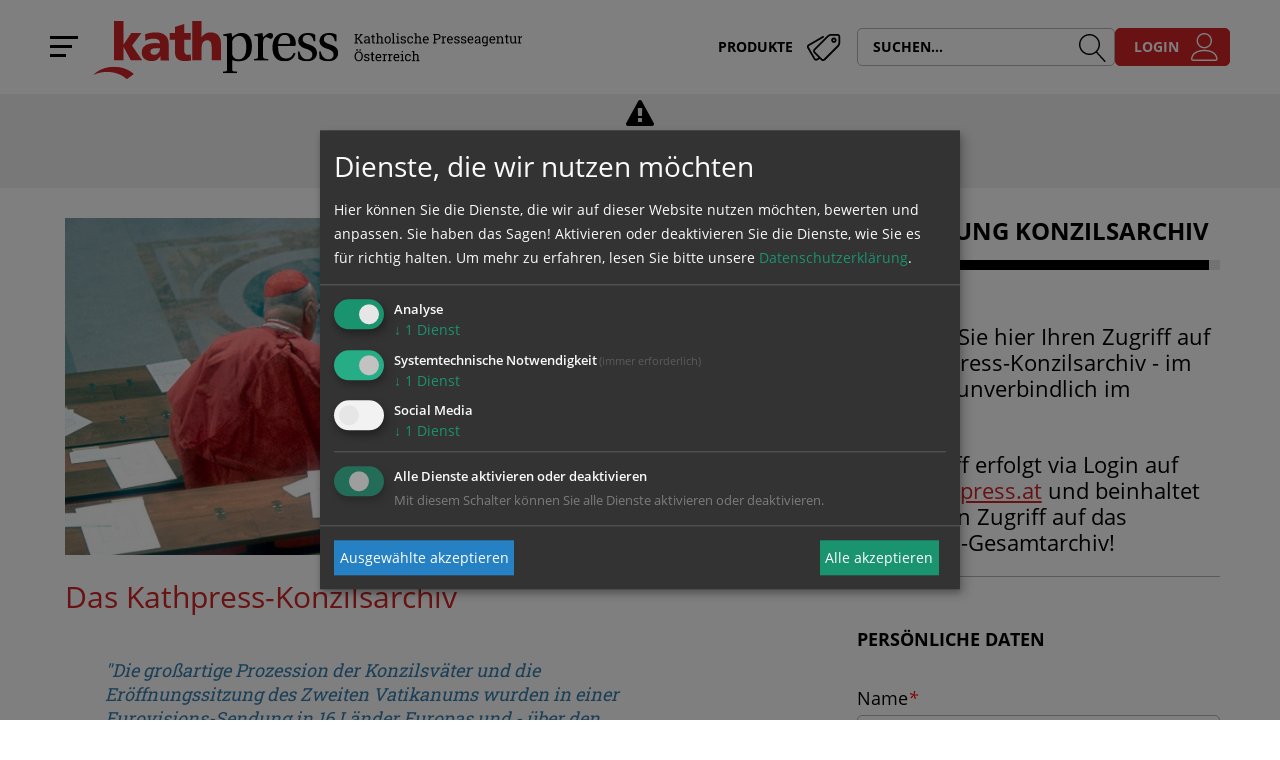

--- FILE ---
content_type: text/html; charset=UTF-8
request_url: https://konzilsarchiv.at/
body_size: 10340
content:
<!DOCTYPE html>





    

<html lang="de">
<head>
<!-- PreScripts -->
    
    



    <script>var klaroConfig = {"findme":"findme-001","htmlTexts":true,"groupByPurpose":true,"cookieName":"klaro_consent_manager","default":false,"mustConsent":true,"acceptAll":true,"hideDeclineAll":true,"hideLearnMore":false,"noticeAsModal":false,"disablePoweredBy":true,"services":[{"name":"Matomo","title":"Matomo","purposes":["analytics"],"callback":function(state, app){ if (state !== false && dataLayer) { dataLayer.push({'event': 'consent_Matomo'}); } },"default":true},{"name":"siteswift","title":"siteswift.connected","purposes":["essential"],"callback":function(state, app){ if (state !== false && dataLayer) { dataLayer.push({'event': 'consent_siteswift'}); } },"required":true},{"name":"youtube","title":"Youtube","purposes":["socialmedia"],"callback":function(state, app){ if (state !== false && dataLayer) { dataLayer.push({'event': 'consent_youtube'}); } }}],"translations":{"de":{"poweredBy":"","purposes":{"analytics":"Analyse","security":"Sicherheit","socialmedia":"Social Media","advertising":"Werbung","marketing":"Marketing","styling":"Design","essential":"Systemtechnische Notwendigkeit","other":"Sonstiges","":"Unbekannt"},"consentNotice":{"description":"Ich stimme der Verwendung von Cookies f\u00fcr die Zwecke der Webanalyse und digitaler Werbema\u00dfnahmen zu.","learnMore":"Mehr erfahren"},"ok":"Akzeptieren","Matomo":{"description":"Matomo ist ein Webanalytics Tool f\u00fcr das Tracking von Besuchern auf Webseiten."},"siteswift":{"description":"siteswift.connected - web development framework"},"youtube":{"description":"Die Benutzer k\u00f6nnen auf dem Portal kostenlos Videoclips ansehen, bewerten, kommentieren und selbst hochladen."}},"en":{"poweredBy":"","purposes":{"analytics":"Analytics","security":"Security","socialmedia":"Social Media","advertising":"Advertising","marketing":"Marketing","styling":"Styling","essential":"Technical requirement","other":"Other","":"Undefined"},"consentNotice":{"description":"I agree to the use of cookies for the purposes of web analysis and digital advertising.","learnMore":"more Infos"},"ok":"OK","siteswift":{"description":"siteswift.connected - web development framework"}},"zz":{"privacyPolicyUrl":"https:\/\/www.kathpress.at\/site\/datenschutz"}},"reloadPageAfterSave":true,"consentLogUrl":"https:\/\/konzilsarchiv.at\/action\/cookieconsent\/ping"};</script>
    <script type="text/javascript" src="/swstatic-241220090112/resources/consent-management/index.js"></script>


<!-- Standard -->






    
    

    <title>kathweb Nachrichten .:. Katholische Presseagentur Österreich - Kathpress-Konzils-Archiv</title>
<link rel="stylesheet" type="text/css" href="/swstatic-241220090112/styles/site/external_resources.css" media="all">
<link rel="stylesheet" type="text/css" href="/swstatic-241220090112/styles/site/jqueryUI/smoothness/jquery-ui.default.css" media="all">
<link rel="stylesheet" type="text/css" href="/swstatic-241220090112/styles/site/jqueryUI/smoothness/jquery-ui.overwrite.css" media="all">
<link rel="stylesheet" type="text/css" href="/swstatic-241220090112/swscripts/bower/dist/magnific-popup/magnific-popup.css" media="all">
<link rel="stylesheet" type="text/css" href="/swstatic-241220090112/swscripts/bower/custom/magnific-popup/magnific-popup-site.custom.css" media="all">
<link rel="stylesheet" type="text/css" href="/swstatic-241220090112/swscripts/bower/custom/animate.css/animate.min.css" media="all">
<link rel="stylesheet" type="text/css" href="/swstatic-241220090112/styles/site/styles.css" media="all">
<script language="javascript" type="text/javascript" src="/swstatic-241220090112/swscripts/jquery/jquery.js"></script>
<script language="javascript" type="text/javascript" src="/swstatic-241220090112/swscripts/jquery/ui/jquery.ui.js"></script>
<script language="javascript" type="text/javascript" src="/swstatic-241220090112/swscripts/bower/dist/magnific-popup/jquery.magnific-popup.js"></script>
<script language="javascript" type="text/javascript" src="/swstatic-241220090112/swscripts/jquery/plugins/prettyPhoto/jquery.prettyPhoto.js"></script>
<script language="javascript" type="text/javascript" src="/swstatic-241220090112/swscripts/std/stdHTMLhead.js"></script>
<script language="javascript" type="text/javascript" src="/swstatic-241220090112/swscripts/bower/dist/waypoints/jquery.waypoints.min.js"></script>
<script language="javascript" type="text/javascript" src="/swstatic-241220090112/swscripts/bower/dist/css-element-queries/ResizeSensor.js"></script>
<script language="javascript" type="text/javascript" src="/swstatic-241220090112/swscripts/bower/dist/css-element-queries/ElementQueries.js"></script>
<script language="javascript" type="text/javascript" src="/swstatic-241220090112/swscripts/jquery/plugins/formValidator/jquery.validationEngine.js"></script>
<script language="javascript" type="text/javascript" src="/swstatic-241220090112/swscripts/jquery/plugins/formValidator/jquery.validationEngine-de.js"></script>
<script language="javascript" type="text/javascript" src="/swstatic-241220090112/swscripts/jquery/plugins/formValidator/other-validations.js"></script>
<script language="javascript" type="text/javascript" src="/swstatic-241220090112/swscripts/std/navtree.js"></script>
<meta name='robots' content='index'>
<meta name='robots' content='follow'>
<meta name='sw-contenttype' content='article'>
<script language="javascript" type="text/javascript">try { $( document ).ready(function() { $("form").append($("<input type='hidden' name='csrf-auto-token' value='da2d37a6688b51dd'>")); $.ajaxPrefilter(function( options ) { if ( !options.beforeSend) { options.beforeSend = function (xhr) { xhr.setRequestHeader('X-CSRF-TOKEN', 'da2d37a6688b51dd');}}});}); } catch (err) {}</script>

    <meta name="robots" content="noodp">

    
    <meta property="og:type" content="object">
    <meta property="og:title" content="kathweb Nachrichten .:. Katholische Presseagentur Österreich ">
    <meta property="og:description" content="">

    <meta property="og:image" content="">
    <meta property="og:url" content="https://konzilsarchiv.at/site/information/konzilsarchiv/article/23.html">

    <meta name="language" content="de">
    <meta name="title" content="kathweb Nachrichten .:. Katholische Presseagentur Österreich">
    <meta name="description" content="">
    <meta name="keywords" content="">
    <meta name="author" content="">
    <meta name="copyright" content="">
    <meta name="DC.Title" content="kathweb Nachrichten .:. Katholische Presseagentur Österreich">
    <meta name="DC.Description" content="">
    <meta name="DC.Creator" content="">
    <meta name="DC.Language" content="de">
    <meta name="DC.Rights" content="">
    <meta name="DC.Subject" content="">





<meta name="generator" content="siteswift-CMS, (c)1999-2026 www.siteswift.com">
<meta name="designer" content="Agentur Zeitpunkt Mediendesign und -produktion GmbH">

<meta http-equiv="X-UA-Compatible" content="IE=edge">
<meta name="format-detection" content="telephone=no">
<meta name="viewport" content="width=device-width, initial-scale=1">

<!--  Favicon   -->
<link rel="shortcut icon" href="/swstatic-241220090112/images/favicon.ico" type="image/x-icon">
<!-- Stylesheet -->










<!-- PostScripts -->







<script type="text/javascript">
    $(document).ready(function() {


        //--- mobile nav toggler: start ---
        $(".mobileSidebarHidden .mobileSidebarToggler, .mobileSidebarInitView .mobileSidebarToggler").click(function(){

            $("body").addClass("scrollLock mobileSidebarVisible").removeClass("mobileSidebarHidden");
            $("#topBox").prepend("<div class='clickblocker cbvisible mobileSidebarVisible'></div>");

            $(".clickblocker").click(function(){

                var $elm = $(this);
                $("body").removeClass("scrollLock mobileSidebarVisible mobileSidebarInitView").addClass("mobileSidebarHidden");
                $elm.addClass("fadeout");
                setTimeout(function(){
                    $elm.remove();
                 }, 700);

            });

        });


        $(".mobileSidebarVisible .mobileSidebarToggler, .closeMobileSidebar").click(function(){

                var $elm = $(".clickblocker");
                $("body").removeClass("scrollLock mobileSidebarVisible").addClass("mobileSidebarHidden");
                $elm.addClass("fadeout");
                setTimeout(function(){
                    $elm.remove();
                 }, 700);

        });
        //--- mobile nav toggler: end ---

        //--- mobile nav design: start ---
        $("#mobileSidebarWrapper nav").each(function(){

            var $navElm = $(this).find("ul:first");

            if ($navElm.find(".innerLink").length < 1) {

                /* -- check if link markup is ul - if not, assign class to first ul -- */
                $navElm.find("li").each(function(){
                    var $subLevel = $(this).find("ul");

                    var kids = this.childNodes;

                    for (var i=0,len=kids.length;i<len;i++) {
                        if (kids[i].nodeName == '#text') {
                            // check if text is empty string
                            var nodeText = $.trim($(kids[i]).text());
                            if (nodeText.length > 1) {
                                // wrap text if not empty string
                                $(kids[i]).wrap('<a class="togglerText"/>');
                            }
                        }
                    }

                if ($subLevel.length > 0) $(this).prepend('<a href="#" class="toggler"></a>');
                    $(this).wrapInner('<div class="innerLink"></div>');
                });

                $navElm.find("a:not('.toggler')").each(function(){
                    var nodeText = $(this).text();
                    $(this).attr('title', nodeText);
                });

                $navElm.find(".togglerText").each(function(){
                    $(this).prev(".toggler").addClass("inline");
                });

                $navElm.find(".toggler").click(function(){
                    var $this = $(this);
                    var $toggleElm = $(this).siblings("ul");

                    if ($toggleElm.hasClass("opened")) {
                        $this.removeClass("opened");
                        $toggleElm.removeClass("opened");
                        $this.siblings().find(".opened").removeClass("opened");
                    } else {
                        $this.addClass("opened");
                        $toggleElm.addClass("opened");
                    }

                    return false;
                });

                $navElm.find(".togglerText").click(function(){
                    $(this).prev().click();
                });

                // open breadcrumb path
                $navElm.find(".breadcrumb").each(function(){
                    $(this).prev().click();
                });

            }

        });
        //--- mobile nav design: end ---

        //--- animate items when they scroll into view ---
        $('[data-animation-effect]').waypoint(function(directions) {
            var self = this.element;
            $(self).addClass("animated " + $(self).attr('data-animation-effect'));
        },{
            triggerOnce: true,
            offset:'90%'
        });

    });

    $(window).scroll(function(){

        // $(document).scrollTop() > 500 ? $('#topBox').removeClass('isOnTop') : $('#topBox').addClass('isOnTop large');

        $(document).scrollTop() > 20 ? $('#topBox').removeClass('large').addClass('small') : $('#topBox').removeClass('small').addClass('large');

        // if (!$('#topBox').hasClass('isOnTop')) {
        //     var scrollUp = this.oldScroll > this.scrollY;
        //     scrollUp ? $("#topBox").removeClass("hideHeader") : $("#topBox").addClass("hideHeader");
        //     this.oldScroll = this.scrollY;
        // }

    });

</script>






    <!-- RSS-Feed -->
    <link rel="alternate" type="application/rss+xml" title="RSS-Feed" href="https://konzilsarchiv.at/backend/rss/rss2?channel=standard">








    
    


    <div class='klaroPlaceholder'><strong>Zustimmung erforderlich!</strong>Bitte akzeptieren Sie <a class='klaro-link-servicekey' href='#' onClick='return klaro.show()'>Cookies von "Matomo"</a> und <a class='klaro-link-reload' href='#' onclick='document.location.reload()'>laden Sie die Seite neu</a>, um diesen Inhalt sehen zu können.</div>

<!-- section-path: site/information/konzilsarchiv -->
<!-- section-id: 664 -->
<!-- section-request-type: article -->
<!-- section-request-id: 23 -->
</head>
<body class="mainpage mobileSidebarInitView mobileSidebarLeft section_site_information_konzilsarchiv" id="startBox">
<div id="mmenuwrapper">






<div id="printHeaderBox"><div class="printLogo"><img src="/swstatic-241220090112/images/site/logo_kathpress_text.svg"></div></div>
<!-- *** HEADERBOX: Anfang *** -->
<div id="headerBox" class="noprint hidden">
    <!-- Seitenbereiche: Anfang -->
    <span>Seitenbereiche:</span>
    <ul>
        <li><a href="#contentBox" accesskey="0">zum Inhalt [Alt+0]</a></li>
        <li><a href="#mainnavBox" accesskey="1">zum Hauptmenü [Alt+1]</a></li>
    </ul>
    <!-- Seitenbereiche: Ende -->
    <hr>
</div>
<!-- *** HEADERBOX: Ende *** -->

<!-- *** MAIN-LAYOUT: Anfang *** -->



    <!-- *** MOBILE NAVIGATION SIDEBAR: Anfang *** -->
        <div id="mobileSidebarWrapper" class="noprint" data-sw-noindex="noindex">

            <a href="#" class="closeMobileSidebar"><span class="hidden">Hauptmenü schließen</span></a>

            <div id="mobileSidebarBox">

                
                <nav id="mainnavMobileBox">
                    

<div class="treeMobile"><ul class="ul1 firstul"><li class="li1 firstrow"><a href="https://konzilsarchiv.at/site/nachrichten" class="firstrow item1 approved">Nachrichten</a></li><li class="li2"><a href="https://konzilsarchiv.at/site/focus" class="item2 approved">Dossier</a></li><li class="li3"><a href="https://konzilsarchiv.at/site/media/fotos" class="children  item3 approved">Media</a><ul class="ul1 firstul"><li class="li1 firstrow"><a href="https://konzilsarchiv.at/site/media/fotos" class="firstrow item1 approved">Fotos</a></li><li class="li2"><a href="https://konzilsarchiv.at/site/media/audios" class="item2 approved">Audios</a></li><li class="li3 lastrow"><a href="https://konzilsarchiv.at/site/media/videos" class="lastrow item3 approved">Videos</a></li></ul></li><li class="li4"><a href="https://konzilsarchiv.at/site/produkte" class="children  item4 approved">Produkte</a></li><li class="li5 lastrow"><a href="https://konzilsarchiv.at/site/redaktion" class="children  lastrow item5 approved">Redaktion</a></li></ul></div>


                </nav>

                <nav id="bottomnavMobileBox">
                    

<div class="treeMobile"><ul class="ul1 firstul"><li class="li1 firstrow"><a href="https://konzilsarchiv.at/site/impressum" class="firstrow item1 approved">Impressum</a></li><li class="li2"><a href="https://konzilsarchiv.at/site/kontakt" class="item2 approved">Kontakt</a></li><li class="li3 lastrow"><a href="https://konzilsarchiv.at/site/datenschutz" class="lastrow item3 approved">Datenschutz &amp; Cookies</a></li></ul></div>


                </nav>

            </div>

        </div>
    <!-- *** MOBILE NAVIGATION SIDEBAR: Ende *** -->

    <!-- *** LOGIN: Anfang *** -->
    <div id="loginContent" class="login-popup white-popup mfp-with-anim mfp-hide">



<div id="logonContainer">




            <script>
            $(document).ready(function () {

                // console.log("ready");

                if (document.location.hash == "#logonretry") {
                    $("#loginBox a.swpup-inline").click();
                }

                // try to set the focus when the logonContainer becomes visible
                const onIntersection = (entries, opts) => {
                    entries.forEach(entry => {
                        const visible = entry.intersectionRatio >= opts.thresholds[0]
                        if (visible === true) {
                            const inputs = document.querySelector('#logonContainer input');
                            if (inputs !== null) {
                                setTimeout(function () {
                                    inputs.focus();
                                }, 100);
                            }
                        }
                    })
                }
                const intersectionObserverOptions = {
                    root: null,
                    threshold: .5
                }
                const observer = new IntersectionObserver(onIntersection, intersectionObserverOptions)
                const target = document.querySelector('#logonContainer')
                if (target !== null) {
                    observer.observe(target)
                }
            });
        </script>

        <form id="loginForm" name="login" method="post" action="/site/article_detail.siteswift?so=undefinedName&amp;do=undefinedName&amp;c=logon&amp;s=664&amp;t=da2d37a6688b51dd">
            <fieldset>
                <legend class="hidden">Login</legend>
                <label for="logonusername" class="hidden">BenutzerIn</label>
                <input name="username" id="logonusername" type="text" value="" tabindex="10" placeholder="BenutzerIn">
                <label for="logonpassword" class="hidden">Passwort</label>
                <input name="password" id="logonpassword" type="password" value="" tabindex="11" placeholder="Passwort">
            </fieldset>
            <input name="logon" type="submit" value="login" class="sweButtonPrimaryFullwidth login" tabindex="12">
        </form>

        <div class="logonLinks">
            <strong>Noch kein Kunde?</strong><br>
            <a href="https://konzilsarchiv.at/site/produkte" class="linkProducts">Hier finden Sie unsere Produkte</a><br>
            <br>
            <a href="/site/profile/profile_lost_password.siteswift?s=664&t=da2d37a6688b51dd" class="linkLostPassword">Passwort vergessen?</a>
        </div>

    


    


    

</div>
</div>
    <!-- *** LOGIN: Anfang *** -->

    <header id="topBox" class="fixed large noprint">
        <div class="container adaptWidth">
            <div id="topGridBox" class="row">
                <div id="topGridRow1" class="col-sm-8">
                    <div id="mainHeaderBox">
                        <a href="#mobileSidebarWrapper" class="mobileSidebarToggler"><span class="hidden">Hauptmenü anzeigen</span></a>
                        <div id="homelinkBox">
                            <a href='https://konzilsarchiv.at/site/home'>
                                <img class="hidden-xs" src="/swstatic-241220090112/images/site/logo_kathpress_text.svg">
                                <img class="visible-xs" src="/swstatic-241220090112/images/site/logo_kathpress.svg">
                            </a>
                        </div>
                        <div class="productLinkBox visible-md visible-lg"><a href="https://konzilsarchiv.at/site/produkte" title="Produkte"><span>Produkte</span></a></div>
                    </div>
                </div>
                <div id="topGridRow2" class="col-sm-4">
                    <div id="searchLoginBox">
                        <div class="productLinkBox visible-xs visible-sm"><a href="https://konzilsarchiv.at/site/produkte" title="Produkte"><span>Produkte</span></a></div>
                        <div id="searchBox">
                            <div class="visible-md visible-lg">





<script type="text/javascript" language="javascript">
    $(document).ready(function(){
        $("#site_search_top").validationEngine({
            validationEventTrigger: "submit",
            promptPosition: "topLeft"
        });
    });
</script>

<form action="/site/search_list.siteswift?so=kathpressnow_search_search&amp;do=kathpressnow_search_search&amp;c=find&amp;s=664&amp;t=da2d37a6688b51dd" method="post" name="site_search" id="site_search_top">
    <span class="hidden"><label for="FullTextSearch">Suche</label></span>
    <input class="validate[required]" type="text" id="FullTextSearch" name="FullText" value="" placeholder="SUCHEN...">
    <button id="searchButton" type="submit"><span class="hidden">suchen</span></button>
    <input type="hidden" name="searchkeys" value="archiv">
    <input type="hidden" name="marker" value="mk:aktuellerdienst">
</form></div>
                            <div class="visible-xs visible-sm"><a class="searchLink" href="/site/search_list.siteswift?c=gotosection&d=site%2Fsuche&s=664&t=da2d37a6688b51dd" title="Suche"><span class="hidden">Suche</span></a></div>
                        </div>
                        <div id="loginBox">
                                                            <a href="#loginContent" class="sweButtonPrimary swpup-inline"><span class="hidden-xs">Login</span></a>
                                                    </div>
                    </div>
                </div>
            </div>
        </div>
    </header>


    <div id="mainBox" class="print">
        <div class="container adaptWidth print">
            <div class="row print">


                <main id="contentBox" class="print col-sm-12 col-md-8 col-lg-7">

                    <!-- Inhalt: Anfang -->
                    <span class="hidden">Inhalt:</span>
                    	

<div class="article detail articleDetail">
    <div class="topIcons"><div class="iconsDetail noprint" data-sw-noindex="noindex">
	<span class="linkIconLeft"><a href="javascript:history.go(-1);">zurück</a></span>
</div>
</div>
	
	
	
	<div class="detailContent container-fluid">
		<div class="row">
			
			
			<div class="detailText col-sm-12">
																<div class="modBody"><div class="swslang"><p><img src="/img/6a/17/a0d5893cdf5015863ea8/Kathpress-Konzils-Archiv-II__Vatikanisches_Konzil_-KNA_185472.jpg" width="1503" height="784" alt="Kathpress-Konzils-Archiv" title="Kathpress-Konzils-Archiv / kna-bild.de" align="" class="" border="" style=""></p>

<p> </p>

<h2><span class="sweColor1">Das Kathpress-Konzilsarchiv</span></h2>

<p> </p>

<blockquote>
<p><span class="sweColor3">"Die großartige Prozession der Konzilsväter und die Eröffnungssitzung des Zweiten Vatikanums wurden in einer Eurovisions-Sendung in 16 Länder Europas und - über den Erdsateliten 'Telstar' - in die USA und nach Kanada direkt übertragen. Mehr als 1.000 Journalisten aus aller Welt sind zu diesem säkularen Ereignis der Konzils-Eröffnungsfeier in die Ewige Stadt gekommen. Millionen und Abermillionen Fernseher und Rundfunkhörer verfolgten die Übertragungen aus Rom."</span></p>
</blockquote>

<p> </p>

<p>Mit diesen Worten beschrieb Kathpress die Eröffnung des Zweiten Vatikanischen Konzils am 11. Oktober 1962. In den folgenden drei Jahren sollte Kathpress - wie alle anderen Medien auch - hunderte Berichte, Zusammenfassungen, Dokumentationen und Meldungen aus dem Vatikan rund um die Beratungen und Beschlüsse der Konzilsväter veröffentlichen. </p>

<p> </p>

<p>Ein Großteil dieser Texte wurde im Laufe der letzten Jahre <strong>digitalisiert</strong> und steht nun für AbonnentInnen des Kathpress-Online-Archivs als eigener Archiv-Korpus zur Verfügung. Insgesamt umfasst dieser <strong>Archivteil rund 1.000 Texte</strong>. Er kann komfortabel über die Abonnentenplattform "myKathpress" genutzt bzw. durchsucht werden. </p>

<p> </p>

<h4><span class="sweColor1"><strong>Bestellen Sie hier Ihren Zugang zum Kathpress-Konzilsarchiv:</strong></span></h4>

<p><em>(Hinweis: Der Zugriff erfolgt via Login auf <a href="https://www.kathpress.at/" target="_blank">www.kathpress.at</a> und beinhaltet auch einen Zugriff auf das Kathpress-Gesamtarchiv!)</em></p>

<p>





    
    
    
    <script type="text/javascript">
    $(document).ready(function() {
        $("#dynamic_form_dynamic_form_149ddf5").validationEngine({
                validationEventTrigger: "submit"
            });
    });
    </script>

    <!-- use inline labels: START -->
    <!--
        <script type="text/javascript">
    function dynamic_form_resize() {
        if ($("#dynamic_form_").parent().width() < 420) {

            $("#dynamic_form_").addClass("labelInline labelTop fluid");
            $("#dynamic_form_ input[type=text],#dynamic_form_ input[type=password], #dynamic_form_ input[type=email], #dynamic_form_ input[type=tel], #dynamic_form_ input[type=url], #dynamic_form_ input[type=number], #dynamic_form_ textarea").each(function(){
                elmId = $(this).attr("id");
                elmLabel = $("label[for="+elmId+"]").text();
                $(this).watermark(elmLabel);
            });

        } else {

            $("#dynamic_form_").removeClass("labelInline labelTop fluid");
            $("#dynamic_form_ input[type=text],#dynamic_form_ input[type=password], #dynamic_form_ input[type=email], #dynamic_form_ input[type=tel], #dynamic_form_ input[type=url], #dynamic_form_ input[type=number], #dynamic_form_ textarea").removeAttr("placeholder");

        }
    }

    $(document).ready(dynamic_form_resize);
    $(window).resize(dynamic_form_resize);


    </script>
    -->
    <!-- use inline labels: END -->

    <div class="swslangdynamic_forms">
        <div class="ie9formfix"></div><form class="labelTop" action="/site/article_detail.siteswift?so=site_dynform_2&amp;do=site_dynform_2&amp;c=submit_form&amp;s=664&amp;t=da2d37a6688b51dd" method="post" id="dynamic_form_dynamic_form_149ddf5" enctype="multipart/form-data">

            <fieldset>
                
                
                                            <div class="section_break section_break">
                            <div class="header">Persönliche Daten</div>                                                    </div>


                    
                
                                            <div class="swTable outerTable text">
                            <div class="swTableCell label">
                                <label for="form_dynamic_form_149ddf5_c1">Name<em>*</em></label>
                            </div>
                            <div class="swTableCell detail">
                                <input type="text" name="c1" id="form_dynamic_form_149ddf5_c1" value=""
                                                                        class="textfield validate[required] large">

                                                            </div>
                        </div>


                     
                
                                            <div class="swTable outerTable text">
                            <div class="swTableCell label">
                                <label for="form_dynamic_form_149ddf5_c2">Adresse<em>*</em></label>
                            </div>
                            <div class="swTableCell detail">
                                <input type="text" name="c2" id="form_dynamic_form_149ddf5_c2" value=""
                                                                        class="textfield validate[required] large">

                                                            </div>
                        </div>


                     
                
                                            <div class="swTable outerTable text">
                            <div class="swTableCell label">
                                <label for="form_dynamic_form_149ddf5_c3">E-Mail-Adresse<em>*</em></label>
                            </div>
                            <div class="swTableCell detail">
                                <input type="text" name="c3" id="form_dynamic_form_149ddf5_c3" value=""
                                                                        class="textfield validate[required] large">

                                                            </div>
                        </div>


                     
                
                                            <div class="section_break section_break">
                            <div class="header">Bestellung</div>                                                    </div>


                    
                
                                            <div class="swTable outerTable radio">
                            <div class="swTableCell label">
                                <label for="form_dynamic_form_149ddf5_c5">Ich wünsche den Zugriff auf das Kathpress-Konzilsarchiv<em>*</em></label>
                            </div>
                            <div class="swTableCell detail">
                                                                <div class="swTable innerTable">
                                    <div class="swTableCell">
                                        <input type="radio"   class="validate[required]"
                                            value="Als kostenloses Testabo für einen Monat (OHNE Verwertungsrechte)"
                                            name="c5" id="form_dynamic_form_149ddf5_c5_0" >
                                    </div>
                                    <div class="swTableCell label">
                                        <label for="form_dynamic_form_149ddf5_c5_0">Als kostenloses Testabo für einen Monat (OHNE Verwertungsrechte)</label>
                                    </div>
                                </div>
                                                                <div class="swTable innerTable">
                                    <div class="swTableCell">
                                        <input type="radio"   class="validate[required]"
                                            value="Als kostenpflichtiges Abo für ein Jahr (49,90 Euro) (INKL Verwertungsrechte)"
                                            name="c5" id="form_dynamic_form_149ddf5_c5_1" >
                                    </div>
                                    <div class="swTableCell label">
                                        <label for="form_dynamic_form_149ddf5_c5_1">Als kostenpflichtiges Abo für ein Jahr (49,90 Euro) (INKL Verwertungsrechte)</label>
                                    </div>
                                </div>
                                                                
                                                            </div>
                        </div>


                    
                
                
                
                                    <div class="swTable outerTable chaptcha">
                        <div class="swTableCell label"></div>
                        <div class="swTableCell detail">
                            

	<script src="https://www.google.com/recaptcha/api.js" async defer></script>
	<div class="g-recaptcha" data-sitekey="6LetDNwUAAAAAMFu-UTVNKjscCbLh-ks4ZUpPAV-"></div>
                        </div>
                    </div>
                            </fieldset>

            <input type="submit" value="Formular abschicken" class="button sendMail">

            
                            <input type="hidden" name="container_type" value="article">
                <input type="hidden" name="container_id" value="23">
            
        </form>
    </div>


</p>

<p> </p>

<p><img src="/img/e7/b3/34b3f7d4916cf64aad40/-Unbenannt-1_Kopie.jpg" width="630" height="236" alt="" title="" align="" class="" border="" style=""></p>

<h3><span class="sweTitle5"><strong>Wichtige Beiträge aus Österreich</strong></span></h3>

<h3> </h3>

<p>Die österreichischen Konzilsteilnehmer konnten wichtige Impulse für die größte Bischofsversammlung aller Zeiten einbringen. Historisch unbestritten ist die wichtige Rolle von Kardinal Franz König beispielsweise beim Entstehen der Konzilserklärung "Nostra Aetate" über das Verhältnis der Katholischen Kirche zum Judentum und zu den nichtchristlichen Religionen. Kardinal Königs Kompetenz wurde dadurch gewürdigt, dass er Mitglied der Konzilskommission für die Glaubens- und Sittenlehre war. Aber auch andere Bischöfe aus Österreich waren Mitglieder von Konzilskommissionen: Bischof Franz in der Kommission für die Liturgie und Bischof Stefan Laszlo in der Kommission für das Laienapostolat und die Massenkommunikationsmittel.</p>

<p> </p>

<p>An der Spitze des österreichischen Episkopats, das am Konzil teilnahm, stand der Wiener Erzbischof Kardinal Franz König (Wien). Weitere bischöfliche Konzilsteilnehmer waren  Andreas Rohracher (Salzburg), Josef Köstner (Gurk), Franz Zauner (Linz), Josef Schoiswohl (Graz-Seckau), Stephan Laszlo (Eisenstadt), Franz Zak (St. Pölten), Paulus Rusch (Innsbruck) sowie die Weihbischöfe Leo Pietsch (Graz-Seckau), Bruno Wechner (Feldkirch), Jakob Weinbacher (Wien) und Franz Jachym (Wien).</p>

<p> </p>

<p>Daneben wurden folgende vier Österreicher zu Sachverständigen des Konzils berufen: Der Geistliche Assistent der Katholischen Aktion Österreichs, Kanonikus Ferdinand Klostermann (Linz), der Generalprokurator der Augustinerchorherren in Rom, Abt Karl Egger, sowie die Innsbrucker Theologieprofessoren P. Karl Rahner und P. Josef Jungmann.</p>

<p> </p>

<hr><p> </p>

<h3>Dokumente des Konzils</h3>

<p> </p>

<p>Hier finden Sie sämtliche, auf dem Zweiten Vatikanischen Konzil (1962-65) verabschiedete Dokumente zum Download (pdf).</p>

<p> </p>

<table border="0" class="sweTabs"><tbody><tr><td>
			<p><strong><span class="sweTitle8">Konstitutionen</span></strong></p>
			</td>
		</tr><tr><td>
			<p>» <a href="https://konzilsarchiv.at/dl/MnomJmoJKJqx4KJKJKJkL/Dei_Verbum_pdf" ><strong>Dei Verbum</strong></a> | Dogmatische Konstitution über die göttliche Offenbarung</p>

			<p> </p>

			<p>» <a href="https://konzilsarchiv.at/dl/qroqJmoJkJqx4KJKJKJkL/Lumen_Gentium_pdf" ><strong>Lumen Gentium</strong></a> | Dogmatische Konstitution über die Kirche</p>

			<p> </p>

			<p>» <a href="https://konzilsarchiv.at/dl/mrttJmoJLJqx4KJKJKJkL/Sacrosanctum_Concilium_pdf" ><strong>Sacrosanctum Concilium</strong></a> | Konstitution über die Heilige Liturgie</p>

			<p> </p>

			<p>» <a href="https://konzilsarchiv.at/dl/onNlJmoJlJqx4KJKJKJkL/Gaudium_et_spes_pdf" ><strong>Gaudium et Spes</strong></a> | Pastorale Konstitution über die Kirche in der Welt von heute</p>
			</td>
		</tr><tr><td><strong><span class="sweTitle8">Erklärungen</span></strong></td>
		</tr><tr><td>
			<p>» <a href="https://konzilsarchiv.at/dl/NkuOJmoJMJqx4KJKJKJkL/Gravissimum_Educationis_pdf" ><strong>Gravissimum Educationis</strong></a> | Erklärung über die christliche Erziehung</p>

			<p> </p>

			<p>» <a href="https://konzilsarchiv.at/dl/kstrJmoJmJqx4KJKJKJkL/Nostra_Aetate_pdf" ><strong>Nostra Aetate</strong></a> | Erklärung über das Verhältnis zu den nichtchristlichen Religionen</p>

			<p> </p>

			<p>» <a href="https://konzilsarchiv.at/dl/pMKqJmoJNJqx4KJKJKJkL/Dignitatis_Humanae_pdf" ><strong>Dignitatis Humanae</strong></a> | Erklärung über die Religionsfreiheit</p>
			</td>
		</tr><tr><td><strong><span class="sweTitle8">Verordnungen</span></strong></td>
		</tr><tr><td>
			<p>» <a href="https://konzilsarchiv.at/dl/okMpJmoJnJqx4KJKJKJkL/Ad_Gentes_pdf" ><strong>Ad Gentes</strong></a> | Dekret über die Missionstätigkeit der Kirche<br>
			 </p>

			<p>» <a href="https://konzilsarchiv.at/dl/LOKpJmoJOJqx4KJKJKJkL/Presbyterorum_Ordinis_pdf" ><strong>Presbyterorum Ordinis</strong></a> | Dekret über Dienst und Leben der Priester</p>

			<p> </p>

			<p>» <a href="https://konzilsarchiv.at/dl/ptmrJmoJKoJqx4KJKJKJkL/Apostolicam_Actuositatem_pdf" ><strong>Apostolicam Actuositatem</strong></a> | Dekret über das Laienapostolat</p>

			<p> </p>

			<p>» <a href="https://konzilsarchiv.at/dl/OrLmJmoJKKJqx4KJKJKJkL/Optatam_Totius_pdf" ><strong>Optatam Totius</strong></a> | Dekret über die Ausbildung der Priester</p>

			<p> </p>

			<p>» <a href="https://konzilsarchiv.at/dl/MMLqJmoJKkJqx4KJKJKJkL/Perfectae_Caritatis_pdf" ><strong>Perfectae Caritatis</strong></a> | Dekret über die Erneuerung des Ordenslebens</p>

			<p> </p>

			<p>» <a href="https://konzilsarchiv.at/dl/mKMKJmoJKLJqx4KJKJKJkL/Christus_Dominus_pdf" ><strong>Christus Dominus</strong></a> | Dekret über die Hirtenaufgabe der Bischöfe</p>

			<p> </p>

			<p>» <a href="https://konzilsarchiv.at/dl/kOlOJmoJKlJqx4KJKJKJkL/Unitatis_Redintegratio_pdf" ><strong>Unitatis Redintegratio</strong></a> | Dekret über den Ökumenismus</p>

			<p> </p>

			<p>» <a href="https://konzilsarchiv.at/dl/tklpJmoJKMJqx4KJKJKJkL/Orientalium_Ecclesiarum_pdf" ><strong>Orientalium Ecclesiarum</strong></a> | Dekret über die katholischen Ostkirchen</p>

			<p> </p>

			<p>» <a href="https://konzilsarchiv.at/dl/mKntJmoJKmJqx4KJKJKJkL/Inter_Mirifica_pdf" ><strong>Inter Mirifica</strong></a> | Dekret über die sozialen Kommunikationsmittel</p>
			</td>
		</tr></tbody></table><p> </p>

<p> </p></div></div>			</div>

		</div>
	</div>
	
    <div class="bottomIcons"><div class="iconsDetail noprint" data-sw-noindex="noindex">
	<span class="linkIconLeft"><a href="javascript:history.go(-1);">zurück</a></span>
</div>
</div>

    </div>

	

		
	

	

	

			
	
			
	
					
	
			
				
	
    
			
	

                    <div class="hidden noprint"><hr></div>
                    <!-- Inhalt: Ende -->

                    
                </main>

                                    <aside id="sidebarBox" class="noprint col-sm-12 col-md-4 col-lg-offset-1">
                                                <div id="widgetSidebarBox">





<div class="widget list widgetList commonWidgetList">

	
				
					

<div id="inpage_nav_38" class="widgetItem widget_site_header"
style="
                ">

            <div class="infoHeader">
            <div class="info">Bestellung Konzilsarchiv</div>
        </div>
    
</div>		
	
				
					

<div id="inpage_nav_39" class="widgetItem widget_pagebuilder_simpletext widget_pagebuilder_simpletext_39"
style="
                ">

    
    <div class="text" ><div class="swslang"><p> </p>

<p><span class="sweFontSize5">Bestellen Sie hier Ihren Zugriff auf das Kathpress-Konzilsarchiv - im Abo oder unverbindlich im Testabo! </span></p>

<p> </p>

<p><span class="sweFontSize5">Der Zugriff erfolgt via Login auf <a href="https://www.kathpress.at" target="_blank">www.kathpress.at</a> und beinhaltet auch einen Zugriff auf das Kathpress-Gesamtarchiv!</span><span class="sweFontSize5"></span></p>

<hr><p>





    
    
    
    <script type="text/javascript">
    $(document).ready(function() {
        $("#dynamic_form_dynamic_form_313e9ab").validationEngine({
                validationEventTrigger: "submit"
            });
    });
    </script>

    <!-- use inline labels: START -->
    <!--
        <script type="text/javascript">
    function dynamic_form_resize() {
        if ($("#dynamic_form_").parent().width() < 420) {

            $("#dynamic_form_").addClass("labelInline labelTop fluid");
            $("#dynamic_form_ input[type=text],#dynamic_form_ input[type=password], #dynamic_form_ input[type=email], #dynamic_form_ input[type=tel], #dynamic_form_ input[type=url], #dynamic_form_ input[type=number], #dynamic_form_ textarea").each(function(){
                elmId = $(this).attr("id");
                elmLabel = $("label[for="+elmId+"]").text();
                $(this).watermark(elmLabel);
            });

        } else {

            $("#dynamic_form_").removeClass("labelInline labelTop fluid");
            $("#dynamic_form_ input[type=text],#dynamic_form_ input[type=password], #dynamic_form_ input[type=email], #dynamic_form_ input[type=tel], #dynamic_form_ input[type=url], #dynamic_form_ input[type=number], #dynamic_form_ textarea").removeAttr("placeholder");

        }
    }

    $(document).ready(dynamic_form_resize);
    $(window).resize(dynamic_form_resize);


    </script>
    -->
    <!-- use inline labels: END -->

    <div class="swslangdynamic_forms">
        <div class="ie9formfix"></div><form class="labelTop" action="/site/article_detail.siteswift?so=site_dynform_2&amp;do=site_dynform_2&amp;c=submit_form&amp;s=664&amp;t=da2d37a6688b51dd" method="post" id="dynamic_form_dynamic_form_313e9ab" enctype="multipart/form-data">

            <fieldset>
                
                
                                            <div class="section_break section_break">
                            <div class="header">Persönliche Daten</div>                                                    </div>


                    
                
                                            <div class="swTable outerTable text">
                            <div class="swTableCell label">
                                <label for="form_dynamic_form_313e9ab_c1">Name<em>*</em></label>
                            </div>
                            <div class="swTableCell detail">
                                <input type="text" name="c1" id="form_dynamic_form_313e9ab_c1" value=""
                                                                        class="textfield validate[required] large">

                                                            </div>
                        </div>


                     
                
                                            <div class="swTable outerTable text">
                            <div class="swTableCell label">
                                <label for="form_dynamic_form_313e9ab_c2">Adresse<em>*</em></label>
                            </div>
                            <div class="swTableCell detail">
                                <input type="text" name="c2" id="form_dynamic_form_313e9ab_c2" value=""
                                                                        class="textfield validate[required] large">

                                                            </div>
                        </div>


                     
                
                                            <div class="swTable outerTable text">
                            <div class="swTableCell label">
                                <label for="form_dynamic_form_313e9ab_c3">E-Mail-Adresse<em>*</em></label>
                            </div>
                            <div class="swTableCell detail">
                                <input type="text" name="c3" id="form_dynamic_form_313e9ab_c3" value=""
                                                                        class="textfield validate[required] large">

                                                            </div>
                        </div>


                     
                
                                            <div class="section_break section_break">
                            <div class="header">Bestellung</div>                                                    </div>


                    
                
                                            <div class="swTable outerTable radio">
                            <div class="swTableCell label">
                                <label for="form_dynamic_form_313e9ab_c5">Ich wünsche den Zugriff auf das Kathpress-Konzilsarchiv<em>*</em></label>
                            </div>
                            <div class="swTableCell detail">
                                                                <div class="swTable innerTable">
                                    <div class="swTableCell">
                                        <input type="radio"   class="validate[required]"
                                            value="Als kostenloses Testabo für einen Monat (OHNE Verwertungsrechte)"
                                            name="c5" id="form_dynamic_form_313e9ab_c5_0" >
                                    </div>
                                    <div class="swTableCell label">
                                        <label for="form_dynamic_form_313e9ab_c5_0">Als kostenloses Testabo für einen Monat (OHNE Verwertungsrechte)</label>
                                    </div>
                                </div>
                                                                <div class="swTable innerTable">
                                    <div class="swTableCell">
                                        <input type="radio"   class="validate[required]"
                                            value="Als kostenpflichtiges Abo für ein Jahr (49,90 Euro) (INKL Verwertungsrechte)"
                                            name="c5" id="form_dynamic_form_313e9ab_c5_1" >
                                    </div>
                                    <div class="swTableCell label">
                                        <label for="form_dynamic_form_313e9ab_c5_1">Als kostenpflichtiges Abo für ein Jahr (49,90 Euro) (INKL Verwertungsrechte)</label>
                                    </div>
                                </div>
                                                                
                                                            </div>
                        </div>


                    
                
                
                
                                    <div class="swTable outerTable chaptcha">
                        <div class="swTableCell label"></div>
                        <div class="swTableCell detail">
                            

	<script src="https://www.google.com/recaptcha/api.js" async defer></script>
	<div class="g-recaptcha" data-sitekey="6LetDNwUAAAAAMFu-UTVNKjscCbLh-ks4ZUpPAV-"></div>
                        </div>
                    </div>
                            </fieldset>

            <input type="submit" value="Formular abschicken" class="button sendMail">

            
                            <input type="hidden" name="container_type" value="widget">
                <input type="hidden" name="container_id" value="39">
            
        </form>
    </div>


</p></div></div>
</div>		
	
</div>









</div>
                    </aside>
                
            </div>
        </div>
    </div>


    <footer id="footerBox" class="noprint">
        <div class="container adaptWidth">
            <div class="row">

                <div class="col-sm-12">
                    <nav id="bottomnavBox" class="hidden-xs">
                        

<div class="barBottom"><ul class="ul1 firstul"><li class="li1 firstrow"><div class="firstrow item1 approved"><a accessKey="" onclick='this.blur();' href="https://konzilsarchiv.at/site/impressum" class="firstrow item1 approved"><span>Impressum</span></a></div></li><li class="li2"><div class="item2 approved"><a accessKey="" onclick='this.blur();' href="https://konzilsarchiv.at/site/kontakt" class="item2 approved"><span>Kontakt</span></a></div></li><li class="li3 lastrow"><div class="lastrow item3 approved"><a accessKey="" onclick='this.blur();' href="https://konzilsarchiv.at/site/datenschutz" class="lastrow item3 approved"><span>Datenschutz &amp; Cookies</span></a></div></li></ul></div>


                    </nav>
                    <div id="copyrightBox"><strong>Katholische Presseagentur Kathpress</strong><br>
1010 Wien, Singerstraße 7/6/2<br>
Tel: +43 / 1 / 512 52 83<br>
<br>
<br>
&copy; 1947-2026 <strong>KATHPRESS</strong> - Katholische Presseagentur Österreich</div>
                </div>

            </div>
        </div>
    </footer>

<!-- *** MAIN-LAYOUT: Ende *** -->

<div id="printFooterBox"><!-- <strong></strong> --></div>
<a href="#startBox" class="hidden">nach oben springen</a>






</div>
</body>
</html>
